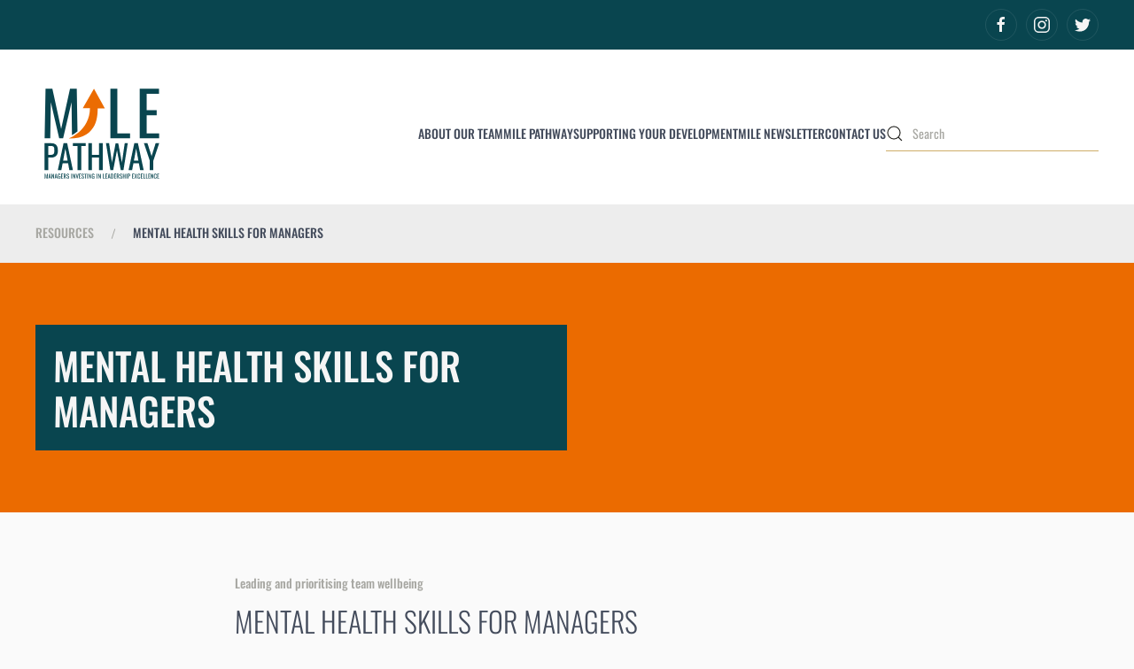

--- FILE ---
content_type: text/html; charset=UTF-8
request_url: https://milepathway.co.uk/resources/mental-health-skills-for-managers/
body_size: 12783
content:
<!DOCTYPE html>
<html lang="en-GB">
    <head>
        <meta charset="UTF-8">
        <meta name="viewport" content="width=device-width, initial-scale=1">
        <link rel="icon" href="/wp-content/themes/yootheme/vendor/yootheme/theme-wordpress/assets/images/favicon.png" sizes="any">
                <link rel="apple-touch-icon" href="/wp-content/themes/yootheme/vendor/yootheme/theme-wordpress/assets/images/apple-touch-icon.png">
                <title>Mental Health Skills for Managers | Mile Pathway</title>
<meta name='robots' content='max-image-preview:large' />
<link rel='dns-prefetch' href='//hb.wpmucdn.com' />
<link rel="alternate" type="application/rss+xml" title="Mile Pathway &raquo; Feed" href="https://milepathway.co.uk/feed/" />
<link rel="alternate" type="application/rss+xml" title="Mile Pathway &raquo; Comments Feed" href="https://milepathway.co.uk/comments/feed/" />
<link rel="alternate" title="oEmbed (JSON)" type="application/json+oembed" href="https://milepathway.co.uk/wp-json/oembed/1.0/embed?url=https%3A%2F%2Fmilepathway.co.uk%2Fresources%2Fmental-health-skills-for-managers%2F" />
<link rel="alternate" title="oEmbed (XML)" type="text/xml+oembed" href="https://milepathway.co.uk/wp-json/oembed/1.0/embed?url=https%3A%2F%2Fmilepathway.co.uk%2Fresources%2Fmental-health-skills-for-managers%2F&#038;format=xml" />
		<!-- This site uses the Google Analytics by MonsterInsights plugin v9.2.4 - Using Analytics tracking - https://www.monsterinsights.com/ -->
							<script src="//www.googletagmanager.com/gtag/js?id=G-C8EPJXH27Y"  data-cfasync="false" data-wpfc-render="false" type="text/javascript" async></script>
			<script data-cfasync="false" data-wpfc-render="false" type="text/javascript">
				var mi_version = '9.2.4';
				var mi_track_user = true;
				var mi_no_track_reason = '';
								var MonsterInsightsDefaultLocations = {"page_location":"https:\/\/milepathway.co.uk\/resources\/mental-health-skills-for-managers\/"};
				if ( typeof MonsterInsightsPrivacyGuardFilter === 'function' ) {
					var MonsterInsightsLocations = (typeof MonsterInsightsExcludeQuery === 'object') ? MonsterInsightsPrivacyGuardFilter( MonsterInsightsExcludeQuery ) : MonsterInsightsPrivacyGuardFilter( MonsterInsightsDefaultLocations );
				} else {
					var MonsterInsightsLocations = (typeof MonsterInsightsExcludeQuery === 'object') ? MonsterInsightsExcludeQuery : MonsterInsightsDefaultLocations;
				}

								var disableStrs = [
										'ga-disable-G-C8EPJXH27Y',
									];

				/* Function to detect opted out users */
				function __gtagTrackerIsOptedOut() {
					for (var index = 0; index < disableStrs.length; index++) {
						if (document.cookie.indexOf(disableStrs[index] + '=true') > -1) {
							return true;
						}
					}

					return false;
				}

				/* Disable tracking if the opt-out cookie exists. */
				if (__gtagTrackerIsOptedOut()) {
					for (var index = 0; index < disableStrs.length; index++) {
						window[disableStrs[index]] = true;
					}
				}

				/* Opt-out function */
				function __gtagTrackerOptout() {
					for (var index = 0; index < disableStrs.length; index++) {
						document.cookie = disableStrs[index] + '=true; expires=Thu, 31 Dec 2099 23:59:59 UTC; path=/';
						window[disableStrs[index]] = true;
					}
				}

				if ('undefined' === typeof gaOptout) {
					function gaOptout() {
						__gtagTrackerOptout();
					}
				}
								window.dataLayer = window.dataLayer || [];

				window.MonsterInsightsDualTracker = {
					helpers: {},
					trackers: {},
				};
				if (mi_track_user) {
					function __gtagDataLayer() {
						dataLayer.push(arguments);
					}

					function __gtagTracker(type, name, parameters) {
						if (!parameters) {
							parameters = {};
						}

						if (parameters.send_to) {
							__gtagDataLayer.apply(null, arguments);
							return;
						}

						if (type === 'event') {
														parameters.send_to = monsterinsights_frontend.v4_id;
							var hookName = name;
							if (typeof parameters['event_category'] !== 'undefined') {
								hookName = parameters['event_category'] + ':' + name;
							}

							if (typeof MonsterInsightsDualTracker.trackers[hookName] !== 'undefined') {
								MonsterInsightsDualTracker.trackers[hookName](parameters);
							} else {
								__gtagDataLayer('event', name, parameters);
							}
							
						} else {
							__gtagDataLayer.apply(null, arguments);
						}
					}

					__gtagTracker('js', new Date());
					__gtagTracker('set', {
						'developer_id.dZGIzZG': true,
											});
					if ( MonsterInsightsLocations.page_location ) {
						__gtagTracker('set', MonsterInsightsLocations);
					}
										__gtagTracker('config', 'G-C8EPJXH27Y', {"forceSSL":"true","link_attribution":"true"} );
															window.gtag = __gtagTracker;										(function () {
						/* https://developers.google.com/analytics/devguides/collection/analyticsjs/ */
						/* ga and __gaTracker compatibility shim. */
						var noopfn = function () {
							return null;
						};
						var newtracker = function () {
							return new Tracker();
						};
						var Tracker = function () {
							return null;
						};
						var p = Tracker.prototype;
						p.get = noopfn;
						p.set = noopfn;
						p.send = function () {
							var args = Array.prototype.slice.call(arguments);
							args.unshift('send');
							__gaTracker.apply(null, args);
						};
						var __gaTracker = function () {
							var len = arguments.length;
							if (len === 0) {
								return;
							}
							var f = arguments[len - 1];
							if (typeof f !== 'object' || f === null || typeof f.hitCallback !== 'function') {
								if ('send' === arguments[0]) {
									var hitConverted, hitObject = false, action;
									if ('event' === arguments[1]) {
										if ('undefined' !== typeof arguments[3]) {
											hitObject = {
												'eventAction': arguments[3],
												'eventCategory': arguments[2],
												'eventLabel': arguments[4],
												'value': arguments[5] ? arguments[5] : 1,
											}
										}
									}
									if ('pageview' === arguments[1]) {
										if ('undefined' !== typeof arguments[2]) {
											hitObject = {
												'eventAction': 'page_view',
												'page_path': arguments[2],
											}
										}
									}
									if (typeof arguments[2] === 'object') {
										hitObject = arguments[2];
									}
									if (typeof arguments[5] === 'object') {
										Object.assign(hitObject, arguments[5]);
									}
									if ('undefined' !== typeof arguments[1].hitType) {
										hitObject = arguments[1];
										if ('pageview' === hitObject.hitType) {
											hitObject.eventAction = 'page_view';
										}
									}
									if (hitObject) {
										action = 'timing' === arguments[1].hitType ? 'timing_complete' : hitObject.eventAction;
										hitConverted = mapArgs(hitObject);
										__gtagTracker('event', action, hitConverted);
									}
								}
								return;
							}

							function mapArgs(args) {
								var arg, hit = {};
								var gaMap = {
									'eventCategory': 'event_category',
									'eventAction': 'event_action',
									'eventLabel': 'event_label',
									'eventValue': 'event_value',
									'nonInteraction': 'non_interaction',
									'timingCategory': 'event_category',
									'timingVar': 'name',
									'timingValue': 'value',
									'timingLabel': 'event_label',
									'page': 'page_path',
									'location': 'page_location',
									'title': 'page_title',
									'referrer' : 'page_referrer',
								};
								for (arg in args) {
																		if (!(!args.hasOwnProperty(arg) || !gaMap.hasOwnProperty(arg))) {
										hit[gaMap[arg]] = args[arg];
									} else {
										hit[arg] = args[arg];
									}
								}
								return hit;
							}

							try {
								f.hitCallback();
							} catch (ex) {
							}
						};
						__gaTracker.create = newtracker;
						__gaTracker.getByName = newtracker;
						__gaTracker.getAll = function () {
							return [];
						};
						__gaTracker.remove = noopfn;
						__gaTracker.loaded = true;
						window['__gaTracker'] = __gaTracker;
					})();
									} else {
										console.log("");
					(function () {
						function __gtagTracker() {
							return null;
						}

						window['__gtagTracker'] = __gtagTracker;
						window['gtag'] = __gtagTracker;
					})();
									}
			</script>
				<!-- / Google Analytics by MonsterInsights -->
		<style id='wp-img-auto-sizes-contain-inline-css' type='text/css'>
img:is([sizes=auto i],[sizes^="auto," i]){contain-intrinsic-size:3000px 1500px}
/*# sourceURL=wp-img-auto-sizes-contain-inline-css */
</style>
<style id='wp-block-library-inline-css' type='text/css'>
:root{--wp-block-synced-color:#7a00df;--wp-block-synced-color--rgb:122,0,223;--wp-bound-block-color:var(--wp-block-synced-color);--wp-editor-canvas-background:#ddd;--wp-admin-theme-color:#007cba;--wp-admin-theme-color--rgb:0,124,186;--wp-admin-theme-color-darker-10:#006ba1;--wp-admin-theme-color-darker-10--rgb:0,107,160.5;--wp-admin-theme-color-darker-20:#005a87;--wp-admin-theme-color-darker-20--rgb:0,90,135;--wp-admin-border-width-focus:2px}@media (min-resolution:192dpi){:root{--wp-admin-border-width-focus:1.5px}}.wp-element-button{cursor:pointer}:root .has-very-light-gray-background-color{background-color:#eee}:root .has-very-dark-gray-background-color{background-color:#313131}:root .has-very-light-gray-color{color:#eee}:root .has-very-dark-gray-color{color:#313131}:root .has-vivid-green-cyan-to-vivid-cyan-blue-gradient-background{background:linear-gradient(135deg,#00d084,#0693e3)}:root .has-purple-crush-gradient-background{background:linear-gradient(135deg,#34e2e4,#4721fb 50%,#ab1dfe)}:root .has-hazy-dawn-gradient-background{background:linear-gradient(135deg,#faaca8,#dad0ec)}:root .has-subdued-olive-gradient-background{background:linear-gradient(135deg,#fafae1,#67a671)}:root .has-atomic-cream-gradient-background{background:linear-gradient(135deg,#fdd79a,#004a59)}:root .has-nightshade-gradient-background{background:linear-gradient(135deg,#330968,#31cdcf)}:root .has-midnight-gradient-background{background:linear-gradient(135deg,#020381,#2874fc)}:root{--wp--preset--font-size--normal:16px;--wp--preset--font-size--huge:42px}.has-regular-font-size{font-size:1em}.has-larger-font-size{font-size:2.625em}.has-normal-font-size{font-size:var(--wp--preset--font-size--normal)}.has-huge-font-size{font-size:var(--wp--preset--font-size--huge)}.has-text-align-center{text-align:center}.has-text-align-left{text-align:left}.has-text-align-right{text-align:right}.has-fit-text{white-space:nowrap!important}#end-resizable-editor-section{display:none}.aligncenter{clear:both}.items-justified-left{justify-content:flex-start}.items-justified-center{justify-content:center}.items-justified-right{justify-content:flex-end}.items-justified-space-between{justify-content:space-between}.screen-reader-text{border:0;clip-path:inset(50%);height:1px;margin:-1px;overflow:hidden;padding:0;position:absolute;width:1px;word-wrap:normal!important}.screen-reader-text:focus{background-color:#ddd;clip-path:none;color:#444;display:block;font-size:1em;height:auto;left:5px;line-height:normal;padding:15px 23px 14px;text-decoration:none;top:5px;width:auto;z-index:100000}html :where(.has-border-color){border-style:solid}html :where([style*=border-top-color]){border-top-style:solid}html :where([style*=border-right-color]){border-right-style:solid}html :where([style*=border-bottom-color]){border-bottom-style:solid}html :where([style*=border-left-color]){border-left-style:solid}html :where([style*=border-width]){border-style:solid}html :where([style*=border-top-width]){border-top-style:solid}html :where([style*=border-right-width]){border-right-style:solid}html :where([style*=border-bottom-width]){border-bottom-style:solid}html :where([style*=border-left-width]){border-left-style:solid}html :where(img[class*=wp-image-]){height:auto;max-width:100%}:where(figure){margin:0 0 1em}html :where(.is-position-sticky){--wp-admin--admin-bar--position-offset:var(--wp-admin--admin-bar--height,0px)}@media screen and (max-width:600px){html :where(.is-position-sticky){--wp-admin--admin-bar--position-offset:0px}}

/*# sourceURL=wp-block-library-inline-css */
</style><style id='wp-block-paragraph-inline-css' type='text/css'>
.is-small-text{font-size:.875em}.is-regular-text{font-size:1em}.is-large-text{font-size:2.25em}.is-larger-text{font-size:3em}.has-drop-cap:not(:focus):first-letter{float:left;font-size:8.4em;font-style:normal;font-weight:100;line-height:.68;margin:.05em .1em 0 0;text-transform:uppercase}body.rtl .has-drop-cap:not(:focus):first-letter{float:none;margin-left:.1em}p.has-drop-cap.has-background{overflow:hidden}:root :where(p.has-background){padding:1.25em 2.375em}:where(p.has-text-color:not(.has-link-color)) a{color:inherit}p.has-text-align-left[style*="writing-mode:vertical-lr"],p.has-text-align-right[style*="writing-mode:vertical-rl"]{rotate:180deg}
/*# sourceURL=https://milepathway.co.uk/wp-includes/blocks/paragraph/style.min.css */
</style>
<style id='global-styles-inline-css' type='text/css'>
:root{--wp--preset--aspect-ratio--square: 1;--wp--preset--aspect-ratio--4-3: 4/3;--wp--preset--aspect-ratio--3-4: 3/4;--wp--preset--aspect-ratio--3-2: 3/2;--wp--preset--aspect-ratio--2-3: 2/3;--wp--preset--aspect-ratio--16-9: 16/9;--wp--preset--aspect-ratio--9-16: 9/16;--wp--preset--color--black: #000000;--wp--preset--color--cyan-bluish-gray: #abb8c3;--wp--preset--color--white: #ffffff;--wp--preset--color--pale-pink: #f78da7;--wp--preset--color--vivid-red: #cf2e2e;--wp--preset--color--luminous-vivid-orange: #ff6900;--wp--preset--color--luminous-vivid-amber: #fcb900;--wp--preset--color--light-green-cyan: #7bdcb5;--wp--preset--color--vivid-green-cyan: #00d084;--wp--preset--color--pale-cyan-blue: #8ed1fc;--wp--preset--color--vivid-cyan-blue: #0693e3;--wp--preset--color--vivid-purple: #9b51e0;--wp--preset--gradient--vivid-cyan-blue-to-vivid-purple: linear-gradient(135deg,rgb(6,147,227) 0%,rgb(155,81,224) 100%);--wp--preset--gradient--light-green-cyan-to-vivid-green-cyan: linear-gradient(135deg,rgb(122,220,180) 0%,rgb(0,208,130) 100%);--wp--preset--gradient--luminous-vivid-amber-to-luminous-vivid-orange: linear-gradient(135deg,rgb(252,185,0) 0%,rgb(255,105,0) 100%);--wp--preset--gradient--luminous-vivid-orange-to-vivid-red: linear-gradient(135deg,rgb(255,105,0) 0%,rgb(207,46,46) 100%);--wp--preset--gradient--very-light-gray-to-cyan-bluish-gray: linear-gradient(135deg,rgb(238,238,238) 0%,rgb(169,184,195) 100%);--wp--preset--gradient--cool-to-warm-spectrum: linear-gradient(135deg,rgb(74,234,220) 0%,rgb(151,120,209) 20%,rgb(207,42,186) 40%,rgb(238,44,130) 60%,rgb(251,105,98) 80%,rgb(254,248,76) 100%);--wp--preset--gradient--blush-light-purple: linear-gradient(135deg,rgb(255,206,236) 0%,rgb(152,150,240) 100%);--wp--preset--gradient--blush-bordeaux: linear-gradient(135deg,rgb(254,205,165) 0%,rgb(254,45,45) 50%,rgb(107,0,62) 100%);--wp--preset--gradient--luminous-dusk: linear-gradient(135deg,rgb(255,203,112) 0%,rgb(199,81,192) 50%,rgb(65,88,208) 100%);--wp--preset--gradient--pale-ocean: linear-gradient(135deg,rgb(255,245,203) 0%,rgb(182,227,212) 50%,rgb(51,167,181) 100%);--wp--preset--gradient--electric-grass: linear-gradient(135deg,rgb(202,248,128) 0%,rgb(113,206,126) 100%);--wp--preset--gradient--midnight: linear-gradient(135deg,rgb(2,3,129) 0%,rgb(40,116,252) 100%);--wp--preset--font-size--small: 13px;--wp--preset--font-size--medium: 20px;--wp--preset--font-size--large: 36px;--wp--preset--font-size--x-large: 42px;--wp--preset--spacing--20: 0.44rem;--wp--preset--spacing--30: 0.67rem;--wp--preset--spacing--40: 1rem;--wp--preset--spacing--50: 1.5rem;--wp--preset--spacing--60: 2.25rem;--wp--preset--spacing--70: 3.38rem;--wp--preset--spacing--80: 5.06rem;--wp--preset--shadow--natural: 6px 6px 9px rgba(0, 0, 0, 0.2);--wp--preset--shadow--deep: 12px 12px 50px rgba(0, 0, 0, 0.4);--wp--preset--shadow--sharp: 6px 6px 0px rgba(0, 0, 0, 0.2);--wp--preset--shadow--outlined: 6px 6px 0px -3px rgb(255, 255, 255), 6px 6px rgb(0, 0, 0);--wp--preset--shadow--crisp: 6px 6px 0px rgb(0, 0, 0);}:where(.is-layout-flex){gap: 0.5em;}:where(.is-layout-grid){gap: 0.5em;}body .is-layout-flex{display: flex;}.is-layout-flex{flex-wrap: wrap;align-items: center;}.is-layout-flex > :is(*, div){margin: 0;}body .is-layout-grid{display: grid;}.is-layout-grid > :is(*, div){margin: 0;}:where(.wp-block-columns.is-layout-flex){gap: 2em;}:where(.wp-block-columns.is-layout-grid){gap: 2em;}:where(.wp-block-post-template.is-layout-flex){gap: 1.25em;}:where(.wp-block-post-template.is-layout-grid){gap: 1.25em;}.has-black-color{color: var(--wp--preset--color--black) !important;}.has-cyan-bluish-gray-color{color: var(--wp--preset--color--cyan-bluish-gray) !important;}.has-white-color{color: var(--wp--preset--color--white) !important;}.has-pale-pink-color{color: var(--wp--preset--color--pale-pink) !important;}.has-vivid-red-color{color: var(--wp--preset--color--vivid-red) !important;}.has-luminous-vivid-orange-color{color: var(--wp--preset--color--luminous-vivid-orange) !important;}.has-luminous-vivid-amber-color{color: var(--wp--preset--color--luminous-vivid-amber) !important;}.has-light-green-cyan-color{color: var(--wp--preset--color--light-green-cyan) !important;}.has-vivid-green-cyan-color{color: var(--wp--preset--color--vivid-green-cyan) !important;}.has-pale-cyan-blue-color{color: var(--wp--preset--color--pale-cyan-blue) !important;}.has-vivid-cyan-blue-color{color: var(--wp--preset--color--vivid-cyan-blue) !important;}.has-vivid-purple-color{color: var(--wp--preset--color--vivid-purple) !important;}.has-black-background-color{background-color: var(--wp--preset--color--black) !important;}.has-cyan-bluish-gray-background-color{background-color: var(--wp--preset--color--cyan-bluish-gray) !important;}.has-white-background-color{background-color: var(--wp--preset--color--white) !important;}.has-pale-pink-background-color{background-color: var(--wp--preset--color--pale-pink) !important;}.has-vivid-red-background-color{background-color: var(--wp--preset--color--vivid-red) !important;}.has-luminous-vivid-orange-background-color{background-color: var(--wp--preset--color--luminous-vivid-orange) !important;}.has-luminous-vivid-amber-background-color{background-color: var(--wp--preset--color--luminous-vivid-amber) !important;}.has-light-green-cyan-background-color{background-color: var(--wp--preset--color--light-green-cyan) !important;}.has-vivid-green-cyan-background-color{background-color: var(--wp--preset--color--vivid-green-cyan) !important;}.has-pale-cyan-blue-background-color{background-color: var(--wp--preset--color--pale-cyan-blue) !important;}.has-vivid-cyan-blue-background-color{background-color: var(--wp--preset--color--vivid-cyan-blue) !important;}.has-vivid-purple-background-color{background-color: var(--wp--preset--color--vivid-purple) !important;}.has-black-border-color{border-color: var(--wp--preset--color--black) !important;}.has-cyan-bluish-gray-border-color{border-color: var(--wp--preset--color--cyan-bluish-gray) !important;}.has-white-border-color{border-color: var(--wp--preset--color--white) !important;}.has-pale-pink-border-color{border-color: var(--wp--preset--color--pale-pink) !important;}.has-vivid-red-border-color{border-color: var(--wp--preset--color--vivid-red) !important;}.has-luminous-vivid-orange-border-color{border-color: var(--wp--preset--color--luminous-vivid-orange) !important;}.has-luminous-vivid-amber-border-color{border-color: var(--wp--preset--color--luminous-vivid-amber) !important;}.has-light-green-cyan-border-color{border-color: var(--wp--preset--color--light-green-cyan) !important;}.has-vivid-green-cyan-border-color{border-color: var(--wp--preset--color--vivid-green-cyan) !important;}.has-pale-cyan-blue-border-color{border-color: var(--wp--preset--color--pale-cyan-blue) !important;}.has-vivid-cyan-blue-border-color{border-color: var(--wp--preset--color--vivid-cyan-blue) !important;}.has-vivid-purple-border-color{border-color: var(--wp--preset--color--vivid-purple) !important;}.has-vivid-cyan-blue-to-vivid-purple-gradient-background{background: var(--wp--preset--gradient--vivid-cyan-blue-to-vivid-purple) !important;}.has-light-green-cyan-to-vivid-green-cyan-gradient-background{background: var(--wp--preset--gradient--light-green-cyan-to-vivid-green-cyan) !important;}.has-luminous-vivid-amber-to-luminous-vivid-orange-gradient-background{background: var(--wp--preset--gradient--luminous-vivid-amber-to-luminous-vivid-orange) !important;}.has-luminous-vivid-orange-to-vivid-red-gradient-background{background: var(--wp--preset--gradient--luminous-vivid-orange-to-vivid-red) !important;}.has-very-light-gray-to-cyan-bluish-gray-gradient-background{background: var(--wp--preset--gradient--very-light-gray-to-cyan-bluish-gray) !important;}.has-cool-to-warm-spectrum-gradient-background{background: var(--wp--preset--gradient--cool-to-warm-spectrum) !important;}.has-blush-light-purple-gradient-background{background: var(--wp--preset--gradient--blush-light-purple) !important;}.has-blush-bordeaux-gradient-background{background: var(--wp--preset--gradient--blush-bordeaux) !important;}.has-luminous-dusk-gradient-background{background: var(--wp--preset--gradient--luminous-dusk) !important;}.has-pale-ocean-gradient-background{background: var(--wp--preset--gradient--pale-ocean) !important;}.has-electric-grass-gradient-background{background: var(--wp--preset--gradient--electric-grass) !important;}.has-midnight-gradient-background{background: var(--wp--preset--gradient--midnight) !important;}.has-small-font-size{font-size: var(--wp--preset--font-size--small) !important;}.has-medium-font-size{font-size: var(--wp--preset--font-size--medium) !important;}.has-large-font-size{font-size: var(--wp--preset--font-size--large) !important;}.has-x-large-font-size{font-size: var(--wp--preset--font-size--x-large) !important;}
/*# sourceURL=global-styles-inline-css */
</style>

<style id='classic-theme-styles-inline-css' type='text/css'>
/*! This file is auto-generated */
.wp-block-button__link{color:#fff;background-color:#32373c;border-radius:9999px;box-shadow:none;text-decoration:none;padding:calc(.667em + 2px) calc(1.333em + 2px);font-size:1.125em}.wp-block-file__button{background:#32373c;color:#fff;text-decoration:none}
/*# sourceURL=/wp-includes/css/classic-themes.min.css */
</style>
<link href="https://milepathway.co.uk/wp-content/themes/yootheme/css/theme.1.css?ver=1680225045" rel="stylesheet">
<script type="text/javascript" src="https://hb.wpmucdn.com/milepathway.co.uk/ca1e7206-691e-4fcf-b4aa-4e8f950a64cc.js" id="wphb-1-js" async="async" data-wp-strategy="async"></script>
<link rel="https://api.w.org/" href="https://milepathway.co.uk/wp-json/" /><link rel="alternate" title="JSON" type="application/json" href="https://milepathway.co.uk/wp-json/wp/v2/pages/2095" /><link rel="EditURI" type="application/rsd+xml" title="RSD" href="https://milepathway.co.uk/xmlrpc.php?rsd" />
<meta name="generator" content="WordPress 6.9" />
<link rel='shortlink' href='https://milepathway.co.uk/?p=2095' />
<!-- Google Tag Manager -->
<script>(function(w,d,s,l,i){w[l]=w[l]||[];w[l].push({'gtm.start':
new Date().getTime(),event:'gtm.js'});var f=d.getElementsByTagName(s)[0],
j=d.createElement(s),dl=l!='dataLayer'?'&l='+l:'';j.async=true;j.src=
'https://www.googletagmanager.com/gtm.js?id='+i+dl;f.parentNode.insertBefore(j,f);
})(window,document,'script','dataLayer','GTM-TF562BN');</script>
<!-- End Google Tag Manager --><!-- SEO meta tags powered by SmartCrawl https://wpmudev.com/project/smartcrawl-wordpress-seo/ -->
<link rel="canonical" href="https://milepathway.co.uk/resources/mental-health-skills-for-managers/" />
<meta name="description" content="Empower managers to put wellbeing at the heart of their leadership approach with this practical and immersive online course Managers who are able to support ..." />
<script type="application/ld+json">{"@context":"https:\/\/schema.org","@graph":[{"@type":"Organization","@id":"https:\/\/milepathway.co.uk\/#schema-publishing-organization","url":"https:\/\/milepathway.co.uk","name":"Mile Pathway"},{"@type":"WebSite","@id":"https:\/\/milepathway.co.uk\/#schema-website","url":"https:\/\/milepathway.co.uk","name":"Mile Framework","encoding":"UTF-8","potentialAction":{"@type":"SearchAction","target":"https:\/\/milepathway.co.uk\/search\/{search_term_string}\/","query-input":"required name=search_term_string"}},{"@type":"BreadcrumbList","@id":"https:\/\/milepathway.co.uk\/resources\/mental-health-skills-for-managers?page&pagename=resources\/mental-health-skills-for-managers\/#breadcrumb","itemListElement":[{"@type":"ListItem","position":1,"name":"Home","item":"https:\/\/milepathway.co.uk"},{"@type":"ListItem","position":2,"name":"Resources","item":"https:\/\/milepathway.co.uk\/resources\/"},{"@type":"ListItem","position":3,"name":"Mental Health Skills for Managers"}]},{"@type":"Person","@id":"https:\/\/milepathway.co.uk\/author\/julietsmith\/#schema-author","name":"Juliet Smith","url":"https:\/\/milepathway.co.uk\/author\/julietsmith\/"},{"@type":"WebPage","@id":"https:\/\/milepathway.co.uk\/resources\/mental-health-skills-for-managers\/#schema-webpage","isPartOf":{"@id":"https:\/\/milepathway.co.uk\/#schema-website"},"publisher":{"@id":"https:\/\/milepathway.co.uk\/#schema-publishing-organization"},"url":"https:\/\/milepathway.co.uk\/resources\/mental-health-skills-for-managers\/"},{"@type":"Article","mainEntityOfPage":{"@id":"https:\/\/milepathway.co.uk\/resources\/mental-health-skills-for-managers\/#schema-webpage"},"author":{"@id":"https:\/\/milepathway.co.uk\/author\/julietsmith\/#schema-author"},"publisher":{"@id":"https:\/\/milepathway.co.uk\/#schema-publishing-organization"},"dateModified":"2023-05-06T21:10:01","datePublished":"2023-05-06T21:09:59","headline":"Mental Health Skills for Managers | Mile Pathway","description":"Empower managers to put wellbeing at the heart of their leadership approach with this practical and immersive online course Managers who are able to support ...","name":"Mental Health Skills for Managers"}]}</script>
<meta property="og:type" content="article" />
<meta property="og:url" content="https://milepathway.co.uk/resources/mental-health-skills-for-managers/" />
<meta property="og:title" content="Mental Health Skills for Managers | Mile Pathway" />
<meta property="og:description" content="Empower managers to put wellbeing at the heart of their leadership approach with this practical and immersive online course Managers who are able to support ..." />
<meta property="article:published_time" content="2023-05-06T21:09:59" />
<meta property="article:author" content="Juliet Smith" />
<meta name="twitter:card" content="summary" />
<meta name="twitter:title" content="Mental Health Skills for Managers | Mile Pathway" />
<meta name="twitter:description" content="Empower managers to put wellbeing at the heart of their leadership approach with this practical and immersive online course Managers who are able to support ..." />
<!-- /SEO -->
		<script>
			document.documentElement.className = document.documentElement.className.replace( 'no-js', 'js' );
		</script>
				<style>
			.no-js img.lazyload { display: none; }
			figure.wp-block-image img.lazyloading { min-width: 150px; }
							.lazyload, .lazyloading { opacity: 0; }
				.lazyloaded {
					opacity: 1;
					transition: opacity 400ms;
					transition-delay: 0ms;
				}
					</style>
		<script src="https://milepathway.co.uk/wp-content/themes/yootheme/vendor/assets/uikit/dist/js/uikit.min.js?ver=3.0.28"></script>
<script src="https://milepathway.co.uk/wp-content/themes/yootheme/vendor/assets/uikit/dist/js/uikit-icons-gravity-tower.min.js?ver=3.0.28"></script>
<script src="https://milepathway.co.uk/wp-content/themes/yootheme/js/theme.js?ver=3.0.28"></script>
<script>var $theme = {};</script>
<script>jQuery(function () {      
   jQuery('nav.uk-navbar a').each(function() {      
       if(location.pathname == this.pathname)      
           UIkit.scroll(this, {offset: 100});    
   });      
});

UIkit.mixin({
        data: {
                offset: 100
        }
}, 'scroll');

// add uikit form classes to gravity forms  
    jQuery(document).ready(function () {      
      jQuery('.gform_wrapper form').addClass('uk-form');     
      jQuery('.gform_wrapper fieldset').addClass('uk-fieldset');  
      jQuery('.gform_wrapper legend').addClass('uk-legend');  
      jQuery('.gform_wrapper input').addClass('uk-input');  
      jQuery('.gform_wrapper select').addClass('uk-select');  
      jQuery('.gform_wrapper textarea').addClass('uk-textarea');  
      jQuery('.gform_wrapper input[type="radio"]').addClass('uk-radio');  
      jQuery('.gform_wrapper input[type="checkbox"]').addClass('uk-checkbox');  
      jQuery('.gform_wrapper button').addClass('uk-button');  
    });</script>		<style type="text/css" id="wp-custom-css">
			.remove-bottom-space-0 {
	margin-bottom: 0;
}

.remove-bottom-space-5 {
	margin-bottom: 5;
}		</style>
		    </head>
    <body class="wp-singular page-template-default page page-id-2095 page-child parent-pageid-254 wp-theme-yootheme ">
        <!-- Google Tag Manager (noscript) -->
<noscript><iframe 
height="0" width="0" style="display:none;visibility:hidden" data-src="https://www.googletagmanager.com/ns.html?id=GTM-TF562BN" class="lazyload" src="[data-uri]"></iframe></noscript>
<!-- End Google Tag Manager (noscript) -->
        
        
        <div class="tm-page">

                        


<div class="tm-header-mobile uk-hidden@s">


        <div uk-sticky show-on-up animation="uk-animation-slide-top" cls-active="uk-navbar-sticky" sel-target=".uk-navbar-container">
    
        <div class="uk-navbar-container">

            <div class="uk-container uk-container-expand">
                <nav class="uk-navbar" uk-navbar="{&quot;container&quot;:&quot;.tm-header-mobile &gt; [uk-sticky]&quot;}">

                    
                                        <div class="uk-navbar-center">

                                                    <a href="https://milepathway.co.uk/" aria-label="Back to home" class="uk-logo uk-navbar-item">
    <img alt="Mile Pathway" loading="eager" width="100" height="100"  data-src="/wp-content/uploads/mile-pathway-logo-01.svg" class="lazyload" src="[data-uri]"><noscript><img alt="Mile Pathway" loading="eager" width="100" height="100" src="/wp-content/uploads/mile-pathway-logo-01.svg"></noscript><img  alt="Mile Pathway" loading="eager" width="100" height="100"  data-src="/wp-content/uploads/mile-pathway-logo-02.svg" class="uk-logo-inverse lazyload" src="[data-uri]"><noscript><img class="uk-logo-inverse" alt="Mile Pathway" loading="eager" width="100" height="100" src="/wp-content/uploads/mile-pathway-logo-02.svg"></noscript></a>                        
                        
                    </div>
                    
                                        <div class="uk-navbar-right">

                        
                        <a uk-toggle aria-label="Open Menu" href="#tm-dialog-mobile" class="uk-navbar-toggle">

        
        <div uk-navbar-toggle-icon></div>

        
    </a>
                    </div>
                    
                </nav>
            </div>

        </div>

        </div>
    




    
        <div id="tm-dialog-mobile" class="uk-modal-full" uk-modal>
        <div class="uk-modal-dialog uk-flex">

                        <button class="uk-modal-close-full uk-close-large" type="button" uk-close uk-toggle="cls: uk-modal-close-full uk-close-large uk-modal-close-default; mode: media; media: @s"></button>
            
            <div class="uk-modal-body uk-padding-large uk-margin-auto uk-flex uk-flex-column uk-box-sizing-content uk-width-auto@s" uk-height-viewport uk-toggle="{&quot;cls&quot;:&quot;uk-padding-large&quot;,&quot;mode&quot;:&quot;media&quot;,&quot;media&quot;:&quot;@s&quot;}">

                                <div class="uk-margin-auto-bottom">
                    
<div class="uk-grid uk-child-width-1-1" uk-grid>    <div>
<div class="uk-panel widget widget_nav_menu" id="nav_menu-2">

    
    
<ul class="uk-nav uk-nav-default">
    
	<li class="menu-item menu-item-type-post_type menu-item-object-page"><a href="https://milepathway.co.uk/about/"> About our team</a></li>
	<li class="menu-item menu-item-type-post_type menu-item-object-page menu-item-has-children uk-parent"><a href="https://milepathway.co.uk/mile-pathway/"> Mile Pathway</a>
	<ul class="uk-nav-sub">

		<li class="menu-item menu-item-type-post_type menu-item-object-page"><a href="https://milepathway.co.uk/mile-pathway/management-development-pathway/"> Management Development Pathway</a></li>
		<li class="menu-item menu-item-type-post_type menu-item-object-page"><a href="https://milepathway.co.uk/mile-pathway/leadership-development-pathway/"> Leadership Development Pathway</a></li>
		<li class="menu-item menu-item-type-post_type menu-item-object-page"><a href="https://milepathway.co.uk/mile-pathway/enhanced-development-pathway/"> Enhanced Leadership Pathway</a></li></ul></li>
	<li class="menu-item menu-item-type-post_type menu-item-object-page"><a href="https://milepathway.co.uk/mile-pathway/careers-support/"> Supporting your development</a></li>
	<li class="menu-item menu-item-type-post_type menu-item-object-page"><a href="https://milepathway.co.uk/mile-pathway-newsletter/"> MILE Newsletter</a></li>
	<li class="menu-item menu-item-type-post_type menu-item-object-page"><a href="https://milepathway.co.uk/contact-us/"> Contact us</a></li></ul>

</div>
</div>    <div>
<div class="uk-panel widget widget_search" id="search-4">

    
    

    <form id="search-b45d" action="https://milepathway.co.uk" method="get" role="search" class="uk-search uk-search-default uk-width-1-1"><span uk-search-icon></span><input name="s" placeholder="Search" required type="search" class="uk-search-input"></form>






</div>
</div></div>                </div>
                
                
            </div>

        </div>
    </div>
    
    

</div>



<div class="tm-toolbar tm-toolbar-default uk-visible@s">
    <div class="uk-container uk-flex uk-flex-middle">

        
                <div class="uk-margin-auto-left">
            <div class="uk-grid-medium uk-child-width-auto uk-flex-middle" uk-grid="margin: uk-margin-small-top">
                <div>
<div class="uk-panel">

    
    <ul class="uk-flex-inline uk-flex-middle uk-flex-nowrap uk-grid-small" uk-grid>
                    <li>
                <a href="https://facebook.com" class="uk-icon-button uk-preserve-width" target="_blank"  uk-icon="icon: facebook;"></a>
            </li>
                    <li>
                <a href="https://instagram.com/milepathway" class="uk-icon-button uk-preserve-width" target="_blank"  uk-icon="icon: instagram;"></a>
            </li>
                    <li>
                <a href="https://twitter.com/MilePathway" class="uk-icon-button uk-preserve-width" target="_blank"  uk-icon="icon: twitter;"></a>
            </li>
            </ul>
</div>
</div>            </div>
        </div>
        
    </div>
</div>

<div class="tm-header uk-visible@s" uk-header>



        <div uk-sticky media="@s" show-on-up animation="uk-animation-slide-top" cls-active="uk-navbar-sticky" sel-target=".uk-navbar-container">
    
        <div class="uk-navbar-container">

            <div class="uk-container">
                <nav class="uk-navbar" uk-navbar="{&quot;align&quot;:&quot;center&quot;,&quot;container&quot;:&quot;.tm-header &gt; [uk-sticky]&quot;,&quot;boundary&quot;:&quot;.tm-header .uk-navbar-container&quot;,&quot;target-x&quot;:&quot;.tm-header .uk-navbar&quot;,&quot;dropbar&quot;:true,&quot;target-y&quot;:&quot;.tm-header .uk-navbar-container&quot;,&quot;dropbar-anchor&quot;:&quot;.tm-header .uk-navbar-container&quot;}">

                                        <div class="uk-navbar-left">

                                                    <a href="https://milepathway.co.uk/" aria-label="Back to home" class="uk-logo uk-navbar-item">
    <img alt="Mile Pathway" loading="eager" width="150" height="150"  data-src="/wp-content/uploads/mile-pathway-logo-01.svg" class="lazyload" src="[data-uri]"><noscript><img alt="Mile Pathway" loading="eager" width="150" height="150" src="/wp-content/uploads/mile-pathway-logo-01.svg"></noscript><img  alt="Mile Pathway" loading="eager" width="150" height="150"  data-src="/wp-content/uploads/mile-pathway-logo-02.svg" class="uk-logo-inverse lazyload" src="[data-uri]"><noscript><img class="uk-logo-inverse" alt="Mile Pathway" loading="eager" width="150" height="150" src="/wp-content/uploads/mile-pathway-logo-02.svg"></noscript></a>                        
                        
                        
                    </div>
                    
                    
                                        <div class="uk-navbar-right">

                                                    
<ul class="uk-navbar-nav">
    
	<li class="menu-item menu-item-type-post_type menu-item-object-page"><a href="https://milepathway.co.uk/about/"> About our team</a></li>
	<li class="menu-item menu-item-type-post_type menu-item-object-page menu-item-has-children uk-parent"><a href="https://milepathway.co.uk/mile-pathway/"> Mile Pathway</a>
	<div class="uk-navbar-dropdown"><div class="uk-navbar-dropdown-grid uk-child-width-1-1" uk-grid><div><ul class="uk-nav uk-navbar-dropdown-nav">

		<li class="menu-item menu-item-type-post_type menu-item-object-page"><a href="https://milepathway.co.uk/mile-pathway/management-development-pathway/"> Management Development Pathway</a></li>
		<li class="menu-item menu-item-type-post_type menu-item-object-page"><a href="https://milepathway.co.uk/mile-pathway/leadership-development-pathway/"> Leadership Development Pathway</a></li>
		<li class="menu-item menu-item-type-post_type menu-item-object-page"><a href="https://milepathway.co.uk/mile-pathway/enhanced-development-pathway/"> Enhanced Leadership Pathway</a></li></ul></div></div></div></li>
	<li class="menu-item menu-item-type-post_type menu-item-object-page"><a href="https://milepathway.co.uk/mile-pathway/careers-support/"> Supporting your development</a></li>
	<li class="menu-item menu-item-type-post_type menu-item-object-page"><a href="https://milepathway.co.uk/mile-pathway-newsletter/"> MILE Newsletter</a></li>
	<li class="menu-item menu-item-type-post_type menu-item-object-page"><a href="https://milepathway.co.uk/contact-us/"> Contact us</a></li></ul>
                        
                                                    
<div class="uk-navbar-item widget widget_search" id="search-7">

    
    

    <form id="search-3e3a" action="https://milepathway.co.uk" method="get" role="search" class="uk-search uk-search-default"><span uk-search-icon></span><input name="s" placeholder="Search" required type="search" class="uk-search-input"></form>






</div>
                        
                    </div>
                    
                </nav>
            </div>

        </div>

        </div>
    







</div>

            
            
            <!-- Builder #template-5jcBsC1J --><style class="uk-margin-remove-adjacent">#template-5jcBsC1J\#0 { background-color: #EB6B00;!important } </style>
<div class="uk-section-muted uk-section uk-section-xsmall">
    
        
        
        
            
                                <div class="uk-container">                
                    
                    <div class="tm-grid-expand uk-child-width-1-1 uk-grid-margin" uk-grid>
<div class="uk-width-1-1">
    
        
            
            
            
                
                    

    <div>
        <ul class="uk-breadcrumb uk-margin-remove-bottom">
        
                            <li><a href="https://milepathway.co.uk/resources/">Resources</a></li>
            
        
                            <li><span>Mental Health Skills for Managers</span></li>
            
        
        </ul>
    </div>

                
            
        
    
</div>
</div>
                                </div>
                
            
        
    
</div>

<div id="template-5jcBsC1J#0" class="uk-section-primary uk-section">
    
        
        
        
            
                                <div class="uk-container">                
                    
                    <div class="tm-grid-expand uk-child-width-1-1 uk-grid-margin" uk-grid>
<div class="uk-grid-item-match uk-flex-bottom uk-width-1-1">
    
        
            
            
                        <div class="uk-panel uk-width-1-1">            
                
                    
<div class="uk-card uk-card-primary uk-card-small uk-card-body uk-margin-remove-first-child uk-margin uk-width-xlarge">
    
                        
                    

        
                <h1 class="el-title uk-h1 uk-margin-top uk-margin-remove-bottom">                        Mental Health Skills for Managers                    </h1>        
        
    
        
        
        
        
        
        
        
    
</div>
                
                        </div>
            
        
    
</div>
</div>
                                </div>
                
            
        
    
</div>

<div class="uk-section-default uk-section">
    
        
        
        
            
                                <div class="uk-container uk-container-xsmall">                
                    
                    <div class="tm-grid-expand uk-child-width-1-1 uk-grid-margin" uk-grid>
<div class="uk-width-1-1">
    
        
            
            
            
                
                    
<div class="uk-text-meta uk-margin-small uk-margin-remove-bottom">        <a href="https://milepathway.co.uk/category/mile/leadership-development-pathway/working-with-others-as-a-leader-in-social-care/leading-and-prioritising-team-wellbeing/" rel="tag">Leading and prioritising team wellbeing</a>    </div>
<h2 class="uk-h2 uk-margin-small">        Mental Health Skills for Managers    </h2>
<div class="uk-h4 uk-margin-small">        Provider: Mental Health First Aid England    </div><div class="uk-panel uk-margin">
<p><strong>Empower managers to put wellbeing at the heart of their leadership approach with this practical and immersive online course</strong></p>



<p>Managers who are able to support the mental health of their teams will encourage employees to thrive, increasing talent retention. Providing this training to everyone with people management responsibilities will ensure a consistent approach to mental health and wellbeing across teams and departments, promoting healthy performance throughout the whole organisation.</p>
</div>
<div class="uk-margin">
    
    
        
        
<a class="el-content uk-button uk-button-default uk-flex-inline uk-flex-center uk-flex-middle" href="https://mhfaengland.org/organisations/workplace/mental-health-skills-for-managers/" target="_blank">
        <span class="uk-margin-small-right" uk-icon="forward"></span>    
        Access resource    
    
</a>


        
    
    
</div>

                
            
        
    
</div>
</div>
                                </div>
                
            
        
    
</div>

<div class="uk-section-muted uk-section">
    
        
        
        
            
                                <div class="uk-container">                
                    
                    <div class="tm-grid-expand uk-child-width-1-1 uk-grid-margin" uk-grid>
<div class="uk-width-1-1">
    
        
            
            
            
                
                    
<h3 class="uk-h3">        More resources for Leading and prioritising team wellbeing    </h3>
<div uk-filter="target: .js-filter;" class="uk-margin">
    
        
<ul class="el-nav uk-margin uk-subnav uk-subnav-divider uk-flex-center">
        <li class="uk-active" uk-filter-control><a href="#">All</a></li>
    
        <li  uk-filter-control="{&quot;filter&quot;:&quot;[data-tag~=\&quot;Event\&quot;]&quot;}">
        <a href="#">Event</a>
    </li>
        <li  uk-filter-control="{&quot;filter&quot;:&quot;[data-tag~=\&quot;Fees\&quot;]&quot;}">
        <a href="#">Fees</a>
    </li>
        <li  uk-filter-control="{&quot;filter&quot;:&quot;[data-tag~=\&quot;Free\&quot;]&quot;}">
        <a href="#">Free</a>
    </li>
        <li  uk-filter-control="{&quot;filter&quot;:&quot;[data-tag~=\&quot;Online\&quot;]&quot;}">
        <a href="#">Online</a>
    </li>
        <li  uk-filter-control="{&quot;filter&quot;:&quot;[data-tag~=\&quot;PDF-Guide\&quot;]&quot;}">
        <a href="#">PDF Guide</a>
    </li>
        <li  uk-filter-control="{&quot;filter&quot;:&quot;[data-tag~=\&quot;e-Learning\&quot;]&quot;}">
        <a href="#">e-Learning</a>
    </li>
    
</ul>

    
        <div class="js-filter uk-child-width-1-1 uk-child-width-1-4@m uk-grid-match" uk-grid>                <div>
<a class="el-item uk-card uk-card-secondary uk-card-hover uk-card-body uk-margin-remove-first-child uk-link-toggle uk-display-block" href="https://milepathway.co.uk/resources/building-a-healthy-organisation/" aria-label="Building a healthy organisation">
    
                        
                    

        
                <h3 class="el-title uk-h5 uk-margin-remove-top uk-margin-remove-bottom">                        Building a healthy organisation                    </h3>        
        
    
        
        
                <div class="el-content uk-panel uk-margin-top">

Four pillars of building a healthy organisation



Developing an organisational culture and emp&#8230;</div>        
        
        
        
        
    
</a></div>                <div data-tag="Fees Online">
<a class="el-item uk-card uk-card-secondary uk-card-hover uk-card-body uk-margin-remove-first-child uk-link-toggle uk-display-block" href="https://milepathway.co.uk/cmm-support-counselling-for-registered-managers/" aria-label="CMM Support: Counselling for registered managers">
    
                        
                    

                <div class="el-meta uk-text-meta uk-margin-top">Fees, Online, </div>        
                <h3 class="el-title uk-h5 uk-margin-remove-top uk-margin-remove-bottom">                        CMM Support: Counselling for registered managers                    </h3>        
        
    
        
        
                <div class="el-content uk-panel uk-margin-top">
Care Management Matters (CMM) has partnered with the National Counselling &amp; Psychotherapy So&#8230;</div>        
        
        
        
        
    
</a></div>                <div data-tag="Event">
<a class="el-item uk-card uk-card-secondary uk-card-hover uk-card-body uk-margin-remove-first-child uk-link-toggle uk-display-block" href="https://milepathway.co.uk/resources/courses-to-support-mental-health-and-wellbeing/" aria-label="Courses to support mental health and wellbeing">
    
                        
                    

                <div class="el-meta uk-text-meta uk-margin-top">Event, </div>        
                <h3 class="el-title uk-h5 uk-margin-remove-top uk-margin-remove-bottom">                        Courses to support mental health and wellbeing                    </h3>        
        
    
        
        
                <div class="el-content uk-panel uk-margin-top">
West Sussex Mind has over 50 years of experience in supporting our local community, with a wide &#8230;</div>        
        
        
        
        
    
</a></div>                <div data-tag="e-Learning Free Online">
<a class="el-item uk-card uk-card-secondary uk-card-hover uk-card-body uk-margin-remove-first-child uk-link-toggle uk-display-block" href="https://milepathway.co.uk/having-safe-and-effective-health-and-wellbeing-conversations/" aria-label="Having safe and effective health and wellbeing conversations">
    
                        
                    

                <div class="el-meta uk-text-meta uk-margin-top">e-Learning, Free, Online, </div>        
                <h3 class="el-title uk-h5 uk-margin-remove-top uk-margin-remove-bottom">                        Having safe and effective health and wellbeing conversations                    </h3>        
        
    
        
        
                <div class="el-content uk-panel uk-margin-top">
This training course has been designed by NHS colleagues to help leaders and line managers to ho&#8230;</div>        
        
        
        
        
    
</a></div>                <div data-tag="Online">
<a class="el-item uk-card uk-card-secondary uk-card-hover uk-card-body uk-margin-remove-first-child uk-link-toggle uk-display-block" href="https://milepathway.co.uk/resources/health-in-mind/" aria-label="Health in Mind">
    
                        
                    

                <div class="el-meta uk-text-meta uk-margin-top">Online, </div>        
                <h3 class="el-title uk-h5 uk-margin-remove-top uk-margin-remove-bottom">                        Health in Mind                    </h3>        
        
    
        
        
                <div class="el-content uk-panel uk-margin-top">




Mental health awareness has come a long way in recent years. High profile campaigns with wel&#8230;</div>        
        
        
        
        
    
</a></div>                <div data-tag="PDF-Guide">
<a class="el-item uk-card uk-card-secondary uk-card-hover uk-card-body uk-margin-remove-first-child uk-link-toggle uk-display-block" href="https://milepathway.co.uk/resources/improving-staff-retention/" aria-label="Improving staff retention">
    
                        
                    

                <div class="el-meta uk-text-meta uk-margin-top">PDF Guide, </div>        
                <h3 class="el-title uk-h5 uk-margin-remove-top uk-margin-remove-bottom">                        Improving staff retention                    </h3>        
        
    
        
        
                <div class="el-content uk-panel uk-margin-top">
A guide for line managers and employers
</div>        
        
        
        
        
    
</a></div>                <div data-tag="Online">
<a class="el-item uk-card uk-card-secondary uk-card-hover uk-card-body uk-margin-remove-first-child uk-link-toggle uk-display-block" href="https://milepathway.co.uk/leading-induction-for-a-positive-workplace-culture/" aria-label="Leading induction for a positive workplace culture">
    
                        
                    

                <div class="el-meta uk-text-meta uk-margin-top">Online, </div>        
                <h3 class="el-title uk-h5 uk-margin-remove-top uk-margin-remove-bottom">                        Leading induction for a positive workplace culture                    </h3>        
        
    
        
        
                <div class="el-content uk-panel uk-margin-top">
This webinar shows managers and leaders that a quality induction doesn’t need to be complicated,&#8230;</div>        
        
        
        
        
    
</a></div>                <div data-tag="e-Learning Fees Online">
<a class="el-item uk-card uk-card-secondary uk-card-hover uk-card-body uk-margin-remove-first-child uk-link-toggle uk-display-block" href="https://milepathway.co.uk/mental-health-at-work-training-courses/" aria-label="Mental health at work training courses">
    
                        
                    

                <div class="el-meta uk-text-meta uk-margin-top">e-Learning, Fees, Online, </div>        
                <h3 class="el-title uk-h5 uk-margin-remove-top uk-margin-remove-bottom">                        Mental health at work training courses                    </h3>        
        
    
        
        
                <div class="el-content uk-panel uk-margin-top">
These courses are designed for managers and teams to help you create a more supportive environme&#8230;</div>        
        
        
        
        
    
</a></div>                <div data-tag="Free Online">
<a class="el-item uk-card uk-card-secondary uk-card-hover uk-card-body uk-margin-remove-first-child uk-link-toggle uk-display-block" href="https://milepathway.co.uk/resources/resources-to-support-staff-mental-health/" aria-label="Resources to support staff mental health">
    
                        
                    

                <div class="el-meta uk-text-meta uk-margin-top">Free, Online, </div>        
                <h3 class="el-title uk-h5 uk-margin-remove-top uk-margin-remove-bottom">                        Resources to support staff mental health                    </h3>        
        
    
        
        
                <div class="el-content uk-panel uk-margin-top">
On this page, you&#8217;ll find free resources to help support your staff&#8217;s mental wellbeing. 
</div>        
        
        
        
        
    
</a></div>                <div data-tag="Online">
<a class="el-item uk-card uk-card-secondary uk-card-hover uk-card-body uk-margin-remove-first-child uk-link-toggle uk-display-block" href="https://milepathway.co.uk/resources/wellbeing-at-work/" aria-label="Wellbeing at work">
    
                        
                    

                <div class="el-meta uk-text-meta uk-margin-top">Online, </div>        
                <h3 class="el-title uk-h5 uk-margin-remove-top uk-margin-remove-bottom">                        Wellbeing at work                    </h3>        
        
    
        
        
                <div class="el-content uk-panel uk-margin-top">
Wellbeing at work relates to every aspect of working life, from the working environment to how t&#8230;</div>        
        
        
        
        
    
</a></div>                <div data-tag="Free Online">
<a class="el-item uk-card uk-card-secondary uk-card-hover uk-card-body uk-margin-remove-first-child uk-link-toggle uk-display-block" href="https://milepathway.co.uk/wellbeing-report-2025/" aria-label="Wellbeing Report 2025">
    
                        
                    

                <div class="el-meta uk-text-meta uk-margin-top">Free, Online, </div>        
                <h3 class="el-title uk-h5 uk-margin-remove-top uk-margin-remove-bottom">                        Wellbeing Report 2025                    </h3>        
        
    
        
        
                <div class="el-content uk-panel uk-margin-top">
This report is based on feedback from over 2,000 care workers across the UK. It offers a clear v&#8230;</div>        
        
        
        
        
    
</a></div>                <div data-tag="Free Online">
<a class="el-item uk-card uk-card-secondary uk-card-hover uk-card-body uk-margin-remove-first-child uk-link-toggle uk-display-block" href="https://milepathway.co.uk/working-minds-campaign/" aria-label="Working Minds campaign">
    
                        
                    

                <div class="el-meta uk-text-meta uk-margin-top">Free, Online, </div>        
                <h3 class="el-title uk-h5 uk-margin-remove-top uk-margin-remove-bottom">                        Working Minds campaign                    </h3>        
        
    
        
        
                <div class="el-content uk-panel uk-margin-top">
HSE’s Working Minds campaign provides free resources to help organisations understand workplace &#8230;</div>        
        
        
        
        
    
</a></div>                </div>

    
</div>

                
            
        
    
</div>
</div>
                                </div>
                
            
        
    
</div>
        
            
            <!-- Builder #footer -->
<div class="uk-section-default uk-section">
    
        
        
        
            
                                <div class="uk-container">                
                    
                    <div class="uk-grid-margin uk-container uk-container-xsmall"><div class="tm-grid-expand uk-grid-divider" uk-grid>
<div class="uk-grid-item-match uk-flex-middle uk-width-1-3@m">
    
        
            
            
                        <div class="uk-panel uk-width-1-1">            
                
                    
<div class="uk-margin uk-text-center">
        <a class="el-link" href="https://westsussexpartnersincare.org/" target="_blank"><picture>
<source type="image/webp" srcset="/wp-content/themes/yootheme/cache/fd/wspic-logo-fd6134f2.webp 163w, /wp-content/themes/yootheme/cache/a3/wspic-logo-a39eb964.webp 326w" sizes="(min-width: 163px) 163px">
<img  width="163" height="100"  alt="WSPiC" loading="lazy" data-src="/wp-content/themes/yootheme/cache/f5/wspic-logo-f52f1025.png" class="el-image lazyload" src="[data-uri]"><noscript><img src="/wp-content/themes/yootheme/cache/f5/wspic-logo-f52f1025.png" width="163" height="100" class="el-image" alt="WSPiC" loading="lazy"></noscript>
</picture></a>    
    
</div>

                
                        </div>
            
        
    
</div>

<div class="uk-grid-item-match uk-flex-middle uk-width-1-3@m">
    
        
            
            
                        <div class="uk-panel uk-width-1-1">            
                
                    
                
                        </div>
            
        
    
</div>

<div class="uk-grid-item-match uk-flex-middle uk-width-1-3@m">
    
        
            
            
                        <div class="uk-panel uk-width-1-1">            
                
                    
<div class="uk-margin uk-text-center">
        <a class="el-link" href="https://eastsussexrca.co.uk/" target="_blank"><picture>
<source type="image/webp" srcset="/wp-content/themes/yootheme/cache/29/thumbnail_image001-29a6baa0.webp 243w, /wp-content/themes/yootheme/cache/ad/thumbnail_image001-ad773587.webp 381w" sizes="(min-width: 243px) 243px">
<img  width="243" height="100"  alt="RCA" loading="lazy" data-src="/wp-content/themes/yootheme/cache/e5/thumbnail_image001-e5c3933f.png" class="el-image lazyload" src="[data-uri]"><noscript><img src="/wp-content/themes/yootheme/cache/e5/thumbnail_image001-e5c3933f.png" width="243" height="100" class="el-image" alt="RCA" loading="lazy"></noscript>
</picture></a>    
    
</div>

                
                        </div>
            
        
    
</div>
</div></div>
                                </div>
                
            
        
    
</div>

<div class="uk-section-primary uk-section">
    
        
        
        
            
                                <div class="uk-container">                
                    
                    <div class="tm-grid-expand uk-grid-margin" uk-grid>
<div class="uk-width-1-3@m">
    
        
            
            
            
                
                    
<ul class="uk-list">
    <li class="el-item">        
    <div class="el-content uk-panel"><a href="https://milepathway.co.uk/" class="el-link uk-margin-remove-last-child">Home</a></div>            </li>

    <li class="el-item">        
    <div class="el-content uk-panel"><a href="https://milepathway.co.uk/about/" class="el-link uk-margin-remove-last-child">About our team</a></div>            </li>

    <li class="el-item">        
    <div class="el-content uk-panel"><a href="https://milepathway.co.uk/mile-pathway/careers-support/" class="el-link uk-margin-remove-last-child">Supporting your development</a></div>            </li>

    <li class="el-item">        
    <div class="el-content uk-panel"><a href="https://milepathway.co.uk/contact-us/" class="el-link uk-margin-remove-last-child">Contact us</a></div>            </li>
</ul>
                
            
        
    
</div>

<div class="uk-width-1-3@m">
    
        
            
            
            
                
                    
<div class="uk-h6 uk-margin-small">        Mile Pathway    </div>
<ul class="uk-list uk-margin-small">
    <li class="el-item">        
    <div class="el-content uk-panel"><a href="https://milepathway.co.uk/mile-pathway/management-development-pathway/" class="el-link uk-margin-remove-last-child">Management Development Pathway</a></div>            </li>

    <li class="el-item">        
    <div class="el-content uk-panel"><a href="https://milepathway.co.uk/mile-pathway/leadership-development-pathway/" class="el-link uk-margin-remove-last-child">Leadership Development Pathway</a></div>            </li>
</ul><div class="uk-panel uk-margin"><p>Enhanced Leadership Pathway</p></div>
                
            
        
    
</div>

<div class="uk-width-1-3@m">
    
        
            
            
            
                
                    
<div class="uk-margin uk-text-right@s uk-text-center">
        <img  width="120" height="120"  alt="Mile Pathway" loading="lazy" data-src="/wp-content/uploads/mile-pathway-logo-02.svg" class="el-image lazyload" src="[data-uri]"><noscript><img src="/wp-content/uploads/mile-pathway-logo-02.svg" width="120" height="120" class="el-image" alt="Mile Pathway" loading="lazy"></noscript>    
    
</div>

                
            
        
    
</div>
</div>
                                </div>
                
            
        
    
</div>

<div class="uk-section-secondary uk-section uk-section-small">
    
        
        
        
            
                                <div class="uk-container">                
                    
                    <div class="tm-grid-expand uk-child-width-1-1 uk-grid-margin" uk-grid>
<div class="uk-width-1-1">
    
        
            
            
            
                
                    <div class="uk-panel uk-text-small uk-margin uk-text-center"><p style="text-align: center;"><span>© 2023 Mile Pathway. All Rights Reserved.</span><br /><span>Created by </span><a href="https://lvmediahub.com/" target="_blank" rel="noopener">LV Media Hub</a></p></div>
<div class="uk-margin uk-text-center"><a href="#" uk-totop uk-scroll aria-label="Back to top"></a></div>
                
            
        
    
</div>
</div>
                                </div>
                
            
        
    
</div>

        </div>

        
        <script type="speculationrules">
{"prefetch":[{"source":"document","where":{"and":[{"href_matches":"/*"},{"not":{"href_matches":["/wp-*.php","/wp-admin/*","/wp-content/uploads/*","/wp-content/*","/wp-content/plugins/*","/wp-content/themes/yootheme/*","/*\\?(.+)"]}},{"not":{"selector_matches":"a[rel~=\"nofollow\"]"}},{"not":{"selector_matches":".no-prefetch, .no-prefetch a"}}]},"eagerness":"conservative"}]}
</script>
<script type="text/javascript" src="https://hb.wpmucdn.com/milepathway.co.uk/c6b291b8-85ed-4a4d-96a3-e0c1f793f40a.js" id="smush-lazy-load-js"></script>
    <script defer src="https://static.cloudflareinsights.com/beacon.min.js/vcd15cbe7772f49c399c6a5babf22c1241717689176015" integrity="sha512-ZpsOmlRQV6y907TI0dKBHq9Md29nnaEIPlkf84rnaERnq6zvWvPUqr2ft8M1aS28oN72PdrCzSjY4U6VaAw1EQ==" data-cf-beacon='{"version":"2024.11.0","token":"ed6577f8cca14f439302c92d90d5ed9b","r":1,"server_timing":{"name":{"cfCacheStatus":true,"cfEdge":true,"cfExtPri":true,"cfL4":true,"cfOrigin":true,"cfSpeedBrain":true},"location_startswith":null}}' crossorigin="anonymous"></script>
</body>
</html>
